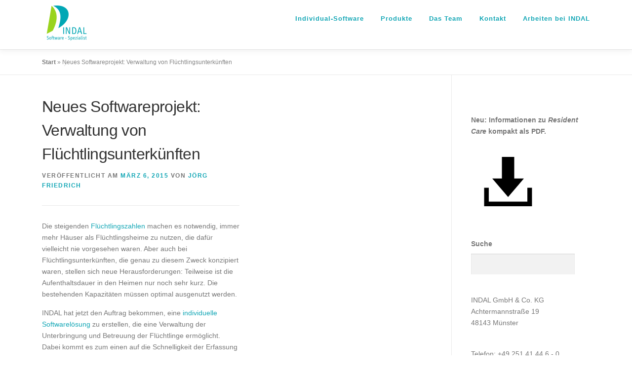

--- FILE ---
content_type: text/html; charset=UTF-8
request_url: https://indal.de/allgemein/neues-softwareprojekt-verwaltung-von-fluechtlingsunterkuenften/
body_size: 12894
content:
<!DOCTYPE html>
<html lang="de">
<head>
<meta charset="UTF-8">
<meta name="viewport" content="width=device-width, initial-scale=1">
<link rel="profile" href="http://gmpg.org/xfn/11">
<meta name='robots' content='index, follow, max-image-preview:large, max-snippet:-1, max-video-preview:-1'/>
<script data-wpfc-render="false">(function(){let events=["mousemove", "wheel", "scroll", "touchstart", "touchmove"];let fired=false;events.forEach(function(event){window.addEventListener(event, function(){if(fired===false){fired=true;setTimeout(function(){ (function(d,s){var f=d.getElementsByTagName(s)[0];j=d.createElement(s);j.setAttribute('id', 'cookieyes');j.setAttribute('type', 'text/javascript');j.setAttribute('src', 'https://cdn-cookieyes.com/client_data/3e5b0435b1aefaebd67a2118/script.js');f.parentNode.insertBefore(j,f);})(document,'script'); }, 100);}},{once: true});});})();</script>
<title>Neues Softwareprojekt: Verwaltung von Flüchtlingsunterkünften - INDAL Software-Spezialist</title>
<link rel="canonical" href="https://indal.de/allgemein/neues-softwareprojekt-verwaltung-von-fluechtlingsunterkuenften/"/>
<meta property="og:locale" content="de_DE"/>
<meta property="og:type" content="article"/>
<meta property="og:title" content="Neues Softwareprojekt: Verwaltung von Flüchtlingsunterkünften - INDAL Software-Spezialist"/>
<meta property="og:description" content="Die steigenden Flüchtlingszahlen machen es notwendig, immer mehr Häuser als Flüchtlingsheime zu nutzen, die dafür vielleicht nie vorgesehen waren. Aber auch bei Flüchtlingsunterkünften, die genau zu diesem Zweck konzipiert waren, ..."/>
<meta property="og:url" content="https://indal.de/allgemein/neues-softwareprojekt-verwaltung-von-fluechtlingsunterkuenften/"/>
<meta property="og:site_name" content="INDAL Software-Spezialist"/>
<meta property="article:publisher" content="https://www.facebook.com/INDALde/"/>
<meta property="article:published_time" content="2015-03-06T16:16:47+00:00"/>
<meta name="author" content="Jörg Friedrich"/>
<meta name="twitter:card" content="summary_large_image"/>
<meta name="twitter:label1" content="Verfasst von"/>
<meta name="twitter:data1" content="Jörg Friedrich"/>
<meta name="twitter:label2" content="Geschätzte Lesezeit"/>
<meta name="twitter:data2" content="1 Minute"/>
<script type="application/ld+json" class="yoast-schema-graph">{"@context":"https://schema.org","@graph":[{"@type":"Article","@id":"https://indal.de/allgemein/neues-softwareprojekt-verwaltung-von-fluechtlingsunterkuenften/#article","isPartOf":{"@id":"https://indal.de/allgemein/neues-softwareprojekt-verwaltung-von-fluechtlingsunterkuenften/"},"author":{"name":"Jörg Friedrich","@id":"https://indal.de/#/schema/person/593b67ce4082a42d04dfa7b1cecc91cf"},"headline":"Neues Softwareprojekt: Verwaltung von Flüchtlingsunterkünften","datePublished":"2015-03-06T16:16:47+00:00","mainEntityOfPage":{"@id":"https://indal.de/allgemein/neues-softwareprojekt-verwaltung-von-fluechtlingsunterkuenften/"},"wordCount":190,"publisher":{"@id":"https://indal.de/#organization"},"inLanguage":"de"},{"@type":"WebPage","@id":"https://indal.de/allgemein/neues-softwareprojekt-verwaltung-von-fluechtlingsunterkuenften/","url":"https://indal.de/allgemein/neues-softwareprojekt-verwaltung-von-fluechtlingsunterkuenften/","name":"Neues Softwareprojekt: Verwaltung von Flüchtlingsunterkünften - INDAL Software-Spezialist","isPartOf":{"@id":"https://indal.de/#website"},"datePublished":"2015-03-06T16:16:47+00:00","breadcrumb":{"@id":"https://indal.de/allgemein/neues-softwareprojekt-verwaltung-von-fluechtlingsunterkuenften/#breadcrumb"},"inLanguage":"de","potentialAction":[{"@type":"ReadAction","target":["https://indal.de/allgemein/neues-softwareprojekt-verwaltung-von-fluechtlingsunterkuenften/"]}]},{"@type":"BreadcrumbList","@id":"https://indal.de/allgemein/neues-softwareprojekt-verwaltung-von-fluechtlingsunterkuenften/#breadcrumb","itemListElement":[{"@type":"ListItem","position":1,"name":"Start","item":"https://indal.de/"},{"@type":"ListItem","position":2,"name":"Neues Softwareprojekt: Verwaltung von Flüchtlingsunterkünften"}]},{"@type":"WebSite","@id":"https://indal.de/#website","url":"https://indal.de/","name":"INDAL Software-Spezialist","description":"","publisher":{"@id":"https://indal.de/#organization"},"potentialAction":[{"@type":"SearchAction","target":{"@type":"EntryPoint","urlTemplate":"https://indal.de/?s={search_term_string}"},"query-input":{"@type":"PropertyValueSpecification","valueRequired":true,"valueName":"search_term_string"}}],"inLanguage":"de"},{"@type":"Organization","@id":"https://indal.de/#organization","name":"INDAL Software-Spezialist","url":"https://indal.de/","logo":{"@type":"ImageObject","inLanguage":"de","@id":"https://indal.de/#/schema/logo/image/","url":"https://indal.de/wp-content/uploads/2025/01/cropped-INDAL-Logo_200x200_transparent.png","contentUrl":"https://indal.de/wp-content/uploads/2025/01/cropped-INDAL-Logo_200x200_transparent.png","width":200,"height":200,"caption":"INDAL Software-Spezialist"},"image":{"@id":"https://indal.de/#/schema/logo/image/"},"sameAs":["https://www.facebook.com/INDALde/"]},{"@type":"Person","@id":"https://indal.de/#/schema/person/593b67ce4082a42d04dfa7b1cecc91cf","name":"Jörg Friedrich","image":{"@type":"ImageObject","inLanguage":"de","@id":"https://indal.de/#/schema/person/image/","url":"https://secure.gravatar.com/avatar/13b77055d4c45b704943bf119bb4bcf65ef6b356567347c2ff6ccb4a9eb24438?s=96&d=mm&r=g","contentUrl":"https://secure.gravatar.com/avatar/13b77055d4c45b704943bf119bb4bcf65ef6b356567347c2ff6ccb4a9eb24438?s=96&d=mm&r=g","caption":"Jörg Friedrich"},"sameAs":["http://neu.indal.de"],"url":"https://indal.de/author/admin/"}]}</script>
<link rel='dns-prefetch' href='//maps.googleapis.com'/>
<link rel='dns-prefetch' href='//www.googletagmanager.com'/>
<link rel="alternate" type="application/rss+xml" title="INDAL Software-Spezialist &raquo; Feed" href="https://indal.de/feed/"/>
<link rel="alternate" type="application/rss+xml" title="INDAL Software-Spezialist &raquo; Kommentar-Feed" href="https://indal.de/comments/feed/"/>
<link rel="alternate" title="oEmbed (JSON)" type="application/json+oembed" href="https://indal.de/wp-json/oembed/1.0/embed?url=https%3A%2F%2Findal.de%2Fallgemein%2Fneues-softwareprojekt-verwaltung-von-fluechtlingsunterkuenften%2F"/>
<link rel="alternate" title="oEmbed (XML)" type="text/xml+oembed" href="https://indal.de/wp-json/oembed/1.0/embed?url=https%3A%2F%2Findal.de%2Fallgemein%2Fneues-softwareprojekt-verwaltung-von-fluechtlingsunterkuenften%2F&#038;format=xml"/>
<style id='wp-img-auto-sizes-contain-inline-css'>img:is([sizes=auto i],[sizes^="auto," i]){contain-intrinsic-size:3000px 1500px}</style>
<style id='wp-block-library-inline-css'>:root{--wp-block-synced-color:#7a00df;--wp-block-synced-color--rgb:122,0,223;--wp-bound-block-color:var(--wp-block-synced-color);--wp-editor-canvas-background:#ddd;--wp-admin-theme-color:#007cba;--wp-admin-theme-color--rgb:0,124,186;--wp-admin-theme-color-darker-10:#006ba1;--wp-admin-theme-color-darker-10--rgb:0,107,160.5;--wp-admin-theme-color-darker-20:#005a87;--wp-admin-theme-color-darker-20--rgb:0,90,135;--wp-admin-border-width-focus:2px}@media (min-resolution:192dpi){:root{--wp-admin-border-width-focus:1.5px}}.wp-element-button{cursor:pointer}:root .has-very-light-gray-background-color{background-color:#eee}:root .has-very-dark-gray-background-color{background-color:#313131}:root .has-very-light-gray-color{color:#eee}:root .has-very-dark-gray-color{color:#313131}:root .has-vivid-green-cyan-to-vivid-cyan-blue-gradient-background{background:linear-gradient(135deg,#00d084,#0693e3)}:root .has-purple-crush-gradient-background{background:linear-gradient(135deg,#34e2e4,#4721fb 50%,#ab1dfe)}:root .has-hazy-dawn-gradient-background{background:linear-gradient(135deg,#faaca8,#dad0ec)}:root .has-subdued-olive-gradient-background{background:linear-gradient(135deg,#fafae1,#67a671)}:root .has-atomic-cream-gradient-background{background:linear-gradient(135deg,#fdd79a,#004a59)}:root .has-nightshade-gradient-background{background:linear-gradient(135deg,#330968,#31cdcf)}:root .has-midnight-gradient-background{background:linear-gradient(135deg,#020381,#2874fc)}:root{--wp--preset--font-size--normal:16px;--wp--preset--font-size--huge:42px}.has-regular-font-size{font-size:1em}.has-larger-font-size{font-size:2.625em}.has-normal-font-size{font-size:var(--wp--preset--font-size--normal)}.has-huge-font-size{font-size:var(--wp--preset--font-size--huge)}.has-text-align-center{text-align:center}.has-text-align-left{text-align:left}.has-text-align-right{text-align:right}.has-fit-text{white-space:nowrap!important}#end-resizable-editor-section{display:none}.aligncenter{clear:both}.items-justified-left{justify-content:flex-start}.items-justified-center{justify-content:center}.items-justified-right{justify-content:flex-end}.items-justified-space-between{justify-content:space-between}.screen-reader-text{border:0;clip-path:inset(50%);height:1px;margin:-1px;overflow:hidden;padding:0;position:absolute;width:1px;word-wrap:normal!important}.screen-reader-text:focus{background-color:#ddd;clip-path:none;color:#444;display:block;font-size:1em;height:auto;left:5px;line-height:normal;padding:15px 23px 14px;text-decoration:none;top:5px;width:auto;z-index:100000}html :where(.has-border-color){border-style:solid}html :where([style*=border-top-color]){border-top-style:solid}html :where([style*=border-right-color]){border-right-style:solid}html :where([style*=border-bottom-color]){border-bottom-style:solid}html :where([style*=border-left-color]){border-left-style:solid}html :where([style*=border-width]){border-style:solid}html :where([style*=border-top-width]){border-top-style:solid}html :where([style*=border-right-width]){border-right-style:solid}html :where([style*=border-bottom-width]){border-bottom-style:solid}html :where([style*=border-left-width]){border-left-style:solid}html :where(img[class*=wp-image-]){height:auto;max-width:100%}:where(figure){margin:0 0 1em}html :where(.is-position-sticky){--wp-admin--admin-bar--position-offset:var(--wp-admin--admin-bar--height,0px)}@media screen and (max-width:600px){html :where(.is-position-sticky){--wp-admin--admin-bar--position-offset:0px}}</style><style id='wp-block-search-inline-css'>.wp-block-search__button{margin-left:10px;word-break:normal}.wp-block-search__button.has-icon{line-height:0}.wp-block-search__button svg{height:1.25em;min-height:24px;min-width:24px;width:1.25em;fill:currentColor;vertical-align:text-bottom}:where(.wp-block-search__button){border:1px solid #ccc;padding:6px 10px}.wp-block-search__inside-wrapper{display:flex;flex:auto;flex-wrap:nowrap;max-width:100%}.wp-block-search__label{width:100%}.wp-block-search.wp-block-search__button-only .wp-block-search__button{box-sizing:border-box;display:flex;flex-shrink:0;justify-content:center;margin-left:0;max-width:100%}.wp-block-search.wp-block-search__button-only .wp-block-search__inside-wrapper{min-width:0!important;transition-property:width}.wp-block-search.wp-block-search__button-only .wp-block-search__input{flex-basis:100%;transition-duration:.3s}.wp-block-search.wp-block-search__button-only.wp-block-search__searchfield-hidden,.wp-block-search.wp-block-search__button-only.wp-block-search__searchfield-hidden .wp-block-search__inside-wrapper{overflow:hidden}.wp-block-search.wp-block-search__button-only.wp-block-search__searchfield-hidden .wp-block-search__input{border-left-width:0!important;border-right-width:0!important;flex-basis:0;flex-grow:0;margin:0;min-width:0!important;padding-left:0!important;padding-right:0!important;width:0!important}:where(.wp-block-search__input){appearance:none;border:1px solid #949494;flex-grow:1;font-family:inherit;font-size:inherit;font-style:inherit;font-weight:inherit;letter-spacing:inherit;line-height:inherit;margin-left:0;margin-right:0;min-width:3rem;padding:8px;text-decoration:unset!important;text-transform:inherit}:where(.wp-block-search__button-inside .wp-block-search__inside-wrapper){background-color:#fff;border:1px solid #949494;box-sizing:border-box;padding:4px}:where(.wp-block-search__button-inside .wp-block-search__inside-wrapper) .wp-block-search__input{border:none;border-radius:0;padding:0 4px}:where(.wp-block-search__button-inside .wp-block-search__inside-wrapper) .wp-block-search__input:focus{outline:none}:where(.wp-block-search__button-inside .wp-block-search__inside-wrapper) :where(.wp-block-search__button){padding:4px 8px}.wp-block-search.aligncenter .wp-block-search__inside-wrapper{margin:auto}.wp-block[data-align=right] .wp-block-search.wp-block-search__button-only .wp-block-search__inside-wrapper{float:right}</style>
<style id='wp-block-search-theme-inline-css'>.wp-block-search .wp-block-search__label{font-weight:700}.wp-block-search__button{border:1px solid #ccc;padding:.375em .625em}</style>
<style id='global-styles-inline-css'>:root{--wp--preset--aspect-ratio--square:1;--wp--preset--aspect-ratio--4-3:4/3;--wp--preset--aspect-ratio--3-4:3/4;--wp--preset--aspect-ratio--3-2:3/2;--wp--preset--aspect-ratio--2-3:2/3;--wp--preset--aspect-ratio--16-9:16/9;--wp--preset--aspect-ratio--9-16:9/16;--wp--preset--color--black:#000000;--wp--preset--color--cyan-bluish-gray:#abb8c3;--wp--preset--color--white:#ffffff;--wp--preset--color--pale-pink:#f78da7;--wp--preset--color--vivid-red:#cf2e2e;--wp--preset--color--luminous-vivid-orange:#ff6900;--wp--preset--color--luminous-vivid-amber:#fcb900;--wp--preset--color--light-green-cyan:#7bdcb5;--wp--preset--color--vivid-green-cyan:#00d084;--wp--preset--color--pale-cyan-blue:#8ed1fc;--wp--preset--color--vivid-cyan-blue:#0693e3;--wp--preset--color--vivid-purple:#9b51e0;--wp--preset--gradient--vivid-cyan-blue-to-vivid-purple:linear-gradient(135deg,rgb(6,147,227) 0%,rgb(155,81,224) 100%);--wp--preset--gradient--light-green-cyan-to-vivid-green-cyan:linear-gradient(135deg,rgb(122,220,180) 0%,rgb(0,208,130) 100%);--wp--preset--gradient--luminous-vivid-amber-to-luminous-vivid-orange:linear-gradient(135deg,rgb(252,185,0) 0%,rgb(255,105,0) 100%);--wp--preset--gradient--luminous-vivid-orange-to-vivid-red:linear-gradient(135deg,rgb(255,105,0) 0%,rgb(207,46,46) 100%);--wp--preset--gradient--very-light-gray-to-cyan-bluish-gray:linear-gradient(135deg,rgb(238,238,238) 0%,rgb(169,184,195) 100%);--wp--preset--gradient--cool-to-warm-spectrum:linear-gradient(135deg,rgb(74,234,220) 0%,rgb(151,120,209) 20%,rgb(207,42,186) 40%,rgb(238,44,130) 60%,rgb(251,105,98) 80%,rgb(254,248,76) 100%);--wp--preset--gradient--blush-light-purple:linear-gradient(135deg,rgb(255,206,236) 0%,rgb(152,150,240) 100%);--wp--preset--gradient--blush-bordeaux:linear-gradient(135deg,rgb(254,205,165) 0%,rgb(254,45,45) 50%,rgb(107,0,62) 100%);--wp--preset--gradient--luminous-dusk:linear-gradient(135deg,rgb(255,203,112) 0%,rgb(199,81,192) 50%,rgb(65,88,208) 100%);--wp--preset--gradient--pale-ocean:linear-gradient(135deg,rgb(255,245,203) 0%,rgb(182,227,212) 50%,rgb(51,167,181) 100%);--wp--preset--gradient--electric-grass:linear-gradient(135deg,rgb(202,248,128) 0%,rgb(113,206,126) 100%);--wp--preset--gradient--midnight:linear-gradient(135deg,rgb(2,3,129) 0%,rgb(40,116,252) 100%);--wp--preset--font-size--small:13px;--wp--preset--font-size--medium:20px;--wp--preset--font-size--large:36px;--wp--preset--font-size--x-large:42px;--wp--preset--spacing--20:0.44rem;--wp--preset--spacing--30:0.67rem;--wp--preset--spacing--40:1rem;--wp--preset--spacing--50:1.5rem;--wp--preset--spacing--60:2.25rem;--wp--preset--spacing--70:3.38rem;--wp--preset--spacing--80:5.06rem;--wp--preset--shadow--natural:6px 6px 9px rgba(0, 0, 0, 0.2);--wp--preset--shadow--deep:12px 12px 50px rgba(0, 0, 0, 0.4);--wp--preset--shadow--sharp:6px 6px 0px rgba(0, 0, 0, 0.2);--wp--preset--shadow--outlined:6px 6px 0px -3px rgb(255, 255, 255), 6px 6px rgb(0, 0, 0);--wp--preset--shadow--crisp:6px 6px 0px rgb(0, 0, 0);}:where(.is-layout-flex){gap:0.5em;}:where(.is-layout-grid){gap:0.5em;}body .is-layout-flex{display:flex;}.is-layout-flex{flex-wrap:wrap;align-items:center;}.is-layout-flex > :is(*, div){margin:0;}body .is-layout-grid{display:grid;}.is-layout-grid > :is(*, div){margin:0;}:where(.wp-block-columns.is-layout-flex){gap:2em;}:where(.wp-block-columns.is-layout-grid){gap:2em;}:where(.wp-block-post-template.is-layout-flex){gap:1.25em;}:where(.wp-block-post-template.is-layout-grid){gap:1.25em;}.has-black-color{color:var(--wp--preset--color--black) !important;}.has-cyan-bluish-gray-color{color:var(--wp--preset--color--cyan-bluish-gray) !important;}.has-white-color{color:var(--wp--preset--color--white) !important;}.has-pale-pink-color{color:var(--wp--preset--color--pale-pink) !important;}.has-vivid-red-color{color:var(--wp--preset--color--vivid-red) !important;}.has-luminous-vivid-orange-color{color:var(--wp--preset--color--luminous-vivid-orange) !important;}.has-luminous-vivid-amber-color{color:var(--wp--preset--color--luminous-vivid-amber) !important;}.has-light-green-cyan-color{color:var(--wp--preset--color--light-green-cyan) !important;}.has-vivid-green-cyan-color{color:var(--wp--preset--color--vivid-green-cyan) !important;}.has-pale-cyan-blue-color{color:var(--wp--preset--color--pale-cyan-blue) !important;}.has-vivid-cyan-blue-color{color:var(--wp--preset--color--vivid-cyan-blue) !important;}.has-vivid-purple-color{color:var(--wp--preset--color--vivid-purple) !important;}.has-black-background-color{background-color:var(--wp--preset--color--black) !important;}.has-cyan-bluish-gray-background-color{background-color:var(--wp--preset--color--cyan-bluish-gray) !important;}.has-white-background-color{background-color:var(--wp--preset--color--white) !important;}.has-pale-pink-background-color{background-color:var(--wp--preset--color--pale-pink) !important;}.has-vivid-red-background-color{background-color:var(--wp--preset--color--vivid-red) !important;}.has-luminous-vivid-orange-background-color{background-color:var(--wp--preset--color--luminous-vivid-orange) !important;}.has-luminous-vivid-amber-background-color{background-color:var(--wp--preset--color--luminous-vivid-amber) !important;}.has-light-green-cyan-background-color{background-color:var(--wp--preset--color--light-green-cyan) !important;}.has-vivid-green-cyan-background-color{background-color:var(--wp--preset--color--vivid-green-cyan) !important;}.has-pale-cyan-blue-background-color{background-color:var(--wp--preset--color--pale-cyan-blue) !important;}.has-vivid-cyan-blue-background-color{background-color:var(--wp--preset--color--vivid-cyan-blue) !important;}.has-vivid-purple-background-color{background-color:var(--wp--preset--color--vivid-purple) !important;}.has-black-border-color{border-color:var(--wp--preset--color--black) !important;}.has-cyan-bluish-gray-border-color{border-color:var(--wp--preset--color--cyan-bluish-gray) !important;}.has-white-border-color{border-color:var(--wp--preset--color--white) !important;}.has-pale-pink-border-color{border-color:var(--wp--preset--color--pale-pink) !important;}.has-vivid-red-border-color{border-color:var(--wp--preset--color--vivid-red) !important;}.has-luminous-vivid-orange-border-color{border-color:var(--wp--preset--color--luminous-vivid-orange) !important;}.has-luminous-vivid-amber-border-color{border-color:var(--wp--preset--color--luminous-vivid-amber) !important;}.has-light-green-cyan-border-color{border-color:var(--wp--preset--color--light-green-cyan) !important;}.has-vivid-green-cyan-border-color{border-color:var(--wp--preset--color--vivid-green-cyan) !important;}.has-pale-cyan-blue-border-color{border-color:var(--wp--preset--color--pale-cyan-blue) !important;}.has-vivid-cyan-blue-border-color{border-color:var(--wp--preset--color--vivid-cyan-blue) !important;}.has-vivid-purple-border-color{border-color:var(--wp--preset--color--vivid-purple) !important;}.has-vivid-cyan-blue-to-vivid-purple-gradient-background{background:var(--wp--preset--gradient--vivid-cyan-blue-to-vivid-purple) !important;}.has-light-green-cyan-to-vivid-green-cyan-gradient-background{background:var(--wp--preset--gradient--light-green-cyan-to-vivid-green-cyan) !important;}.has-luminous-vivid-amber-to-luminous-vivid-orange-gradient-background{background:var(--wp--preset--gradient--luminous-vivid-amber-to-luminous-vivid-orange) !important;}.has-luminous-vivid-orange-to-vivid-red-gradient-background{background:var(--wp--preset--gradient--luminous-vivid-orange-to-vivid-red) !important;}.has-very-light-gray-to-cyan-bluish-gray-gradient-background{background:var(--wp--preset--gradient--very-light-gray-to-cyan-bluish-gray) !important;}.has-cool-to-warm-spectrum-gradient-background{background:var(--wp--preset--gradient--cool-to-warm-spectrum) !important;}.has-blush-light-purple-gradient-background{background:var(--wp--preset--gradient--blush-light-purple) !important;}.has-blush-bordeaux-gradient-background{background:var(--wp--preset--gradient--blush-bordeaux) !important;}.has-luminous-dusk-gradient-background{background:var(--wp--preset--gradient--luminous-dusk) !important;}.has-pale-ocean-gradient-background{background:var(--wp--preset--gradient--pale-ocean) !important;}.has-electric-grass-gradient-background{background:var(--wp--preset--gradient--electric-grass) !important;}.has-midnight-gradient-background{background:var(--wp--preset--gradient--midnight) !important;}.has-small-font-size{font-size:var(--wp--preset--font-size--small) !important;}.has-medium-font-size{font-size:var(--wp--preset--font-size--medium) !important;}.has-large-font-size{font-size:var(--wp--preset--font-size--large) !important;}.has-x-large-font-size{font-size:var(--wp--preset--font-size--x-large) !important;}</style>
<style id='classic-theme-styles-inline-css'>.wp-block-button__link{color:#fff;background-color:#32373c;border-radius:9999px;box-shadow:none;text-decoration:none;padding:calc(.667em + 2px) calc(1.333em + 2px);font-size:1.125em}.wp-block-file__button{background:#32373c;color:#fff;text-decoration:none}</style>
<link rel="stylesheet" type="text/css" href="//indal.de/wp-content/cache/wpfc-minified/1al91y5/a4rus.css" media="all"/>
<style id='onepress-style-inline-css'>.site-logo-div img{height:100px;width:auto}#main .video-section section.hero-slideshow-wrapper{background:transparent}.hero-slideshow-wrapper:after{position:absolute;top:0px;left:0px;width:100%;height:100%;background-color:rgba(234,234,234,0.85);display:block;content:""}#parallax-hero .jarallax-container .parallax-bg:before{background-color:rgba(234,234,234,0.85)}.body-desktop .parallax-hero .hero-slideshow-wrapper:after{display:none!important}#parallax-hero>.parallax-bg::before{background-color:rgba(234,234,234,0.85);opacity:1}.body-desktop .parallax-hero .hero-slideshow-wrapper:after{display:none!important}a,.screen-reader-text:hover,.screen-reader-text:active,.screen-reader-text:focus,.header-social a,.onepress-menu a:hover,.onepress-menu ul li a:hover,.onepress-menu li.onepress-current-item>a,.onepress-menu ul li.current-menu-item>a,.onepress-menu>li a.menu-actived,.onepress-menu.onepress-menu-mobile li.onepress-current-item>a,.site-footer a,.site-footer .footer-social a:hover,.site-footer .btt a:hover,.highlight,#comments .comment .comment-wrapper .comment-meta .comment-time:hover,#comments .comment .comment-wrapper .comment-meta .comment-reply-link:hover,#comments .comment .comment-wrapper .comment-meta .comment-edit-link:hover,.btn-theme-primary-outline,.sidebar .widget a:hover,.section-services .service-item .service-image i,.counter_item .counter__number,.team-member .member-thumb .member-profile a:hover,.icon-background-default{color:#12a6b5}input[type="reset"],input[type="submit"],input[type="submit"],input[type="reset"]:hover,input[type="submit"]:hover,input[type="submit"]:hover .nav-links a:hover,.btn-theme-primary,.btn-theme-primary-outline:hover,.section-testimonials .card-theme-primary,.woocommerce #respond input#submit,.woocommerce a.button,.woocommerce button.button,.woocommerce input.button,.woocommerce button.button.alt,.pirate-forms-submit-button,.pirate-forms-submit-button:hover,input[type="reset"],input[type="submit"],input[type="submit"],.pirate-forms-submit-button,.contact-form div.wpforms-container-full .wpforms-form .wpforms-submit,.contact-form div.wpforms-container-full .wpforms-form .wpforms-submit:hover,.nav-links a:hover,.nav-links a.current,.nav-links .page-numbers:hover,.nav-links .page-numbers.current{background:#12a6b5}.btn-theme-primary-outline,.btn-theme-primary-outline:hover,.pricing__item:hover,.section-testimonials .card-theme-primary,.entry-content blockquote{border-color:#12a6b5}.feature-item:hover .icon-background-default{color:#99d434}.page-header:not(.page--cover){text-align:left}.page-header.page--cover .entry-title{color:rgba(18,166,181,1)}.page-header .entry-title{color:rgba(18,166,181,1)}.page-header.page--cover:before{background:rgba(255,255,255,1)}.page-header:before{background:rgba(255,255,255,1)}.onepress-menu>li>a{color:#12a6b5}.onepress-menu>li>a:hover,.onepress-menu>li.onepress-current-item>a{color:#99d434;-webkit-transition:all 0.5s ease-in-out;-moz-transition:all 0.5s ease-in-out;-o-transition:all 0.5s ease-in-out;transition:all 0.5s ease-in-out}.hero-content-style1 .morphext{color:#12a6b5}.site-footer{background-color:#f9f9f9}.site-footer .footer-connect .follow-heading,.site-footer .footer-social a{color:#12a6b5}.site-footer .site-info,.site-footer .btt a{background-color:#f9f9f9}.site-footer .site-info{color:#f9f9f9}.site-footer .btt a,.site-footer .site-info a{color:#f9f9f9}.site-footer .btt a,.site-footer .site-info a{color:#f9f9f9}.site-footer .btt a:hover,.site-footer .site-info a:hover{color:#f9f9f9}#footer-widgets{color:#12a6b5;background-color:#f9f9f9}#footer-widgets .widget-title{color:#12a6b5}#footer-widgets .sidebar .widget a{color:#12a6b5}#footer-widgets .sidebar .widget a:hover{color:#99d434}.gallery-carousel .g-item{padding:0px 10px}.gallery-carousel-wrap{margin-left:-10px;margin-right:-10px}.gallery-grid .g-item,.gallery-masonry .g-item .inner{padding:10px}.gallery-grid-wrap,.gallery-masonry-wrap{margin-left:-10px;margin-right:-10px}.gallery-justified-wrap{margin-left:-20px;margin-right:-20px}.single-post .site-main,.single-post .entry-content>*{max-width:400px}body .c-bully{color:#12a6b5}body .c-bully.c-bully--inversed{color:#99d434}body .c-bully .c-bully__title{background-color:rgba(255,255,255,1)}body .c-bully .c-bully__title{color:rgba(18,166,181,1)}</style>
<link rel="stylesheet" type="text/css" href="//indal.de/wp-content/cache/wpfc-minified/duojh1hs/a4rvc.css" media="all"/>
<script data-wpfc-render="false">(function(){let events=["mousemove", "wheel", "scroll", "touchstart", "touchmove"];let fired=false;events.forEach(function(event){window.addEventListener(event, function(){if(fired===false){fired=true;setTimeout(function(){ (function(d,s){var f=d.getElementsByTagName(s)[0];j=d.createElement(s);j.setAttribute('type', 'text/javascript');j.setAttribute('src', 'https://www.googletagmanager.com/gtag/js?id=GT-55B382TN');j.setAttribute('id', 'google_gtagjs-js');f.parentNode.insertBefore(j,f);})(document,'script'); }, 200);}},{once: true});});})();</script>
<link rel="https://api.w.org/" href="https://indal.de/wp-json/"/><link rel="alternate" title="JSON" type="application/json" href="https://indal.de/wp-json/wp/v2/posts/2545"/><link rel="EditURI" type="application/rsd+xml" title="RSD" href="https://indal.de/xmlrpc.php?rsd"/>
<meta name="generator" content="WordPress 6.9"/>
<link rel='shortlink' href='https://indal.de/?p=2545'/>
<meta name="generator" content="Site Kit by Google 1.170.0"/><link rel="icon" href="https://indal.de/wp-content/uploads/2023/12/cropped-INDAL-Segel_512x512_transparent-32x32.png" sizes="32x32"/>
<link rel="icon" href="https://indal.de/wp-content/uploads/2023/12/cropped-INDAL-Segel_512x512_transparent-192x192.png" sizes="192x192"/>
<link rel="apple-touch-icon" href="https://indal.de/wp-content/uploads/2023/12/cropped-INDAL-Segel_512x512_transparent-180x180.png"/>
<meta name="msapplication-TileImage" content="https://indal.de/wp-content/uploads/2023/12/cropped-INDAL-Segel_512x512_transparent-270x270.png"/>
<style class="wp-typography-print-styles">.onepress-menu a{font-style:normal;text-transform:none;}
.hero__content .hero-large-text, .hero__content .hcl2-content h1, .hero__content .hcl2-content h2, .hero__content .hcl2-content h3{color:#81d742;font-style:normal;}
body h1, body h2, body h3, body h4, body h5, body h6,
.entry-header .entry-title, body .section-title-area .section-title, body .section-title-area .section-subtitle, body .hero-content-style1 h2{font-style:normal;text-transform:none;}</style>
<script data-wpfc-render="false">var Wpfcll={s:[],osl:0,scroll:false,i:function(){Wpfcll.ss();window.addEventListener('load',function(){let observer=new MutationObserver(mutationRecords=>{Wpfcll.osl=Wpfcll.s.length;Wpfcll.ss();if(Wpfcll.s.length > Wpfcll.osl){Wpfcll.ls(false);}});observer.observe(document.getElementsByTagName("html")[0],{childList:true,attributes:true,subtree:true,attributeFilter:["src"],attributeOldValue:false,characterDataOldValue:false});Wpfcll.ls(true);});window.addEventListener('scroll',function(){Wpfcll.scroll=true;Wpfcll.ls(false);});window.addEventListener('resize',function(){Wpfcll.scroll=true;Wpfcll.ls(false);});window.addEventListener('click',function(){Wpfcll.scroll=true;Wpfcll.ls(false);});},c:function(e,pageload){var w=document.documentElement.clientHeight || body.clientHeight;var n=0;if(pageload){n=0;}else{n=(w > 800) ? 800:200;n=Wpfcll.scroll ? 800:n;}var er=e.getBoundingClientRect();var t=0;var p=e.parentNode ? e.parentNode:false;if(typeof p.getBoundingClientRect=="undefined"){var pr=false;}else{var pr=p.getBoundingClientRect();}if(er.x==0 && er.y==0){for(var i=0;i < 10;i++){if(p){if(pr.x==0 && pr.y==0){if(p.parentNode){p=p.parentNode;}if(typeof p.getBoundingClientRect=="undefined"){pr=false;}else{pr=p.getBoundingClientRect();}}else{t=pr.top;break;}}};}else{t=er.top;}if(w - t+n > 0){return true;}return false;},r:function(e,pageload){var s=this;var oc,ot;try{oc=e.getAttribute("data-wpfc-original-src");ot=e.getAttribute("data-wpfc-original-srcset");originalsizes=e.getAttribute("data-wpfc-original-sizes");if(s.c(e,pageload)){if(oc || ot){if(e.tagName=="DIV" || e.tagName=="A" || e.tagName=="SPAN"){e.style.backgroundImage="url("+oc+")";e.removeAttribute("data-wpfc-original-src");e.removeAttribute("data-wpfc-original-srcset");e.removeAttribute("onload");}else{if(oc){e.setAttribute('src',oc);}if(ot){e.setAttribute('srcset',ot);}if(originalsizes){e.setAttribute('sizes',originalsizes);}if(e.getAttribute("alt") && e.getAttribute("alt")=="blank"){e.removeAttribute("alt");}e.removeAttribute("data-wpfc-original-src");e.removeAttribute("data-wpfc-original-srcset");e.removeAttribute("data-wpfc-original-sizes");e.removeAttribute("onload");if(e.tagName=="IFRAME"){var y="https://www.youtube.com/embed/";if(navigator.userAgent.match(/\sEdge?\/\d/i)){e.setAttribute('src',e.getAttribute("src").replace(/.+\/templates\/youtube\.html\#/,y));}e.onload=function(){if(typeof window.jQuery !="undefined"){if(jQuery.fn.fitVids){jQuery(e).parent().fitVids({customSelector:"iframe[src]"});}}var s=e.getAttribute("src").match(/templates\/youtube\.html\#(.+)/);if(s){try{var i=e.contentDocument || e.contentWindow;if(i.location.href=="about:blank"){e.setAttribute('src',y+s[1]);}}catch(err){e.setAttribute('src',y+s[1]);}}}}}}else{if(e.tagName=="NOSCRIPT"){if(typeof window.jQuery !="undefined"){if(jQuery(e).attr("data-type")=="wpfc"){e.removeAttribute("data-type");jQuery(e).after(jQuery(e).text());}}}}}}catch(error){console.log(error);console.log("==>",e);}},ss:function(){var i=Array.prototype.slice.call(document.getElementsByTagName("img"));var f=Array.prototype.slice.call(document.getElementsByTagName("iframe"));var d=Array.prototype.slice.call(document.getElementsByTagName("div"));var a=Array.prototype.slice.call(document.getElementsByTagName("a"));var s=Array.prototype.slice.call(document.getElementsByTagName("span"));var n=Array.prototype.slice.call(document.getElementsByTagName("noscript"));this.s=i.concat(f).concat(d).concat(a).concat(s).concat(n);},ls:function(pageload){var s=this;[].forEach.call(s.s,function(e,index){s.r(e,pageload);});}};document.addEventListener('DOMContentLoaded',function(){wpfci();});function wpfci(){Wpfcll.i();}</script>
</head>
<body class="wp-singular post-template-default single single-post postid-2545 single-format-standard wp-custom-logo wp-theme-onepress group-blog site-header-sticky">
<div id="page" class="hfeed site">
<a class="skip-link screen-reader-text" href="#content">Zum Inhalt springen</a>
<div id="header-section" class="h-on-top no-transparent">		<header id="masthead" class="site-header header-contained is-sticky no-scroll no-t h-on-top" role="banner">
<div class="container">
<div class="site-branding">
<div class="site-brand-inner has-logo-img no-desc"><div class="site-logo-div"><a href="https://indal.de/" class="custom-logo-link no-t-logo" rel="home" itemprop="url"><img width="200" height="200" src="https://indal.de/wp-content/uploads/2025/01/cropped-INDAL-Logo_200x200_transparent.png" class="custom-logo" alt="INDAL GmbH &amp; Co KG Logo" itemprop="logo" decoding="async" srcset="https://indal.de/wp-content/uploads/2025/01/cropped-INDAL-Logo_200x200_transparent.png 200w, https://indal.de/wp-content/uploads/2025/01/cropped-INDAL-Logo_200x200_transparent-150x150.png 150w" sizes="(max-width: 200px) 100vw, 200px"/></a></div></div></div><div class="header-right-wrapper"> <a href="#0" id="nav-toggle">Menü<span></span></a> <nav id="site-navigation" class="main-navigation" role="navigation"> <ul class="onepress-menu"> <li id="menu-item-373" class="menu-item menu-item-type-post_type menu-item-object-page menu-item-has-children menu-item-373"><a href="https://indal.de/leistungen/">Individual-Software</a> <ul class="sub-menu"> <li id="menu-item-376" class="menu-item menu-item-type-post_type menu-item-object-page menu-item-376"><a href="https://indal.de/wie-finde-ich-mein-digitales-geschaeftsmodell/">Digitales Geschäftsmodelle</a></li> <li id="menu-item-377" class="menu-item menu-item-type-post_type menu-item-object-page menu-item-377"><a href="https://indal.de/app-entwicklung-tablet-smartphone-android/">Mobile App Programmierung</a></li> <li id="menu-item-378" class="menu-item menu-item-type-post_type menu-item-object-page menu-item-378"><a href="https://indal.de/webanwendungen-programmieren-java-php-laminas/">Web-Anwendungen</a></li> <li id="menu-item-379" class="menu-item menu-item-type-post_type menu-item-object-page menu-item-379"><a href="https://indal.de/microsoft-access-programmierung-losungen-fur-begrenzte-geschaftsprozesse/">Access Programmierung</a></li> <li id="menu-item-380" class="menu-item menu-item-type-post_type menu-item-object-page menu-item-380"><a href="https://indal.de/individuelle-visual-basic-programmierung-java-client-server/">Windows-Applikationen</a></li> </ul> </li> <li id="menu-item-374" class="menu-item menu-item-type-post_type menu-item-object-page menu-item-has-children menu-item-374"><a href="https://indal.de/software-losungen/">Produkte</a> <ul class="sub-menu"> <li id="menu-item-381" class="menu-item menu-item-type-post_type menu-item-object-page menu-item-381"><a href="https://indal.de/alte-software-neu-denken/">Alte Software neu denken</a></li> <li id="menu-item-382" class="menu-item menu-item-type-post_type menu-item-object-page menu-item-382"><a href="https://indal.de/intrasail-software-rund-um-den-menschen/">IntraSail</a></li> <li id="menu-item-383" class="menu-item menu-item-type-post_type menu-item-object-page menu-item-383"><a href="https://indal.de/resident-care-software-zum-fluechtlings-management/">Resident Care</a></li> <li id="menu-item-384" class="menu-item menu-item-type-post_type menu-item-object-page menu-item-384"><a href="https://indal.de/software-fuer-die-personalplanung-die-verguetungs-und-gebuehrenberechnung-in-der-fleischhygiene/">PMS &#8211; Fleischhygiene</a></li> </ul> </li> <li id="menu-item-190" class="menu-item menu-item-type-post_type menu-item-object-page menu-item-190"><a href="https://indal.de/team/">Das Team</a></li> <li id="menu-item-202" class="menu-item menu-item-type-post_type menu-item-object-page menu-item-202"><a href="https://indal.de/kontakt/">Kontakt</a></li> <li id="menu-item-375" class="menu-item menu-item-type-post_type menu-item-object-page menu-item-has-children menu-item-375"><a href="https://indal.de/arbeiten-bei-indal/">Arbeiten bei INDAL</a> <ul class="sub-menu"> <li id="menu-item-386" class="menu-item menu-item-type-post_type menu-item-object-page menu-item-386"><a href="https://indal.de/softwareentwicklerinnen-php-java/">Software Developer PHP / Java</a></li> <li id="menu-item-385" class="menu-item menu-item-type-post_type menu-item-object-page menu-item-385"><a href="https://indal.de/master-und-bachelorarbeiten-wirtschafts-informatik/">Master- und Bachelorarbeiten</a></li> <li id="menu-item-387" class="menu-item menu-item-type-post_type menu-item-object-page menu-item-387"><a href="https://indal.de/studierende-wirtschaftsinformatik-informatik/">Studierende</a></li> </ul> </li> </ul> </nav></div></div></header></div><div id="content" class="site-content">
<div class="breadcrumbs">
<div class="container"> <span><span><a href="https://indal.de/">Start</a></span> » <span class="breadcrumb_last" aria-current="page">Neues Softwareprojekt: Verwaltung von Flüchtlingsunterkünften</span></span></div></div><div id="content-inside" class="container right-sidebar">
<div id="primary" class="content-area">
<main id="main" class="site-main" role="main">
<article id="post-2545" class="post-2545 post type-post status-publish format-standard hentry category-allgemein">
<header class="entry-header">
<h1 class="entry-title">Neues Softwareprojekt: Verwaltung von Flüchtlingsunterkünften</h1>        		<div class="entry-meta"> <span class="posted-on">Veröffentlicht am <a href="https://indal.de/allgemein/neues-softwareprojekt-verwaltung-von-fluechtlingsunterkuenften/" rel="bookmark"><time class="entry-date published updated" datetime="2015-03-06T16:16:47+00:00">März 6, 2015</time></a></span><span class="byline"> von <span class="author vcard"><a rel="author" class="url fn n" href="https://indal.de/author/admin/">Jörg Friedrich</a></span></span></div></header>
<div class="entry-content"> <p>Die steigenden <a href="http://www.kleinezeitung.at/k/chronik/oesterreich/4679232/Jahr-2015_Frontex-rechnet-mit-RekordFluchtlingszahlen">Flüchtlingszahlen </a>machen es notwendig, immer mehr Häuser als Flüchtlingsheime zu nutzen, die dafür vielleicht nie vorgesehen waren. Aber auch bei Flüchtlingsunterkünften, die genau zu diesem Zweck konzipiert waren, stellen sich neue Herausforderungen: Teilweise ist die Aufenthaltsdauer in den Heimen nur noch sehr kurz. Die bestehenden Kapazitäten müssen optimal ausgenutzt werden.</p> <p>INDAL hat jetzt den Auftrag bekommen, eine <a title="Individualsoftware: Vorteile und Kriterien" href="http://www.indal.de/individualsoftware-vorteile-kritierien/">individuelle Softwarelösung</a> zu erstellen, die eine Verwaltung der Unterbringung und Betreuung der Flüchtlinge ermöglicht.<span id="more-2545"></span> Dabei kommt es zum einen auf die Schnelligkeit der Erfassung an. Zum Anderen ist die Software auf Flexibilität und Erweiterbarkeit hin konzipiert, denn ständig kommen neue Herausforderungen auf diejenigen zu, die die menschenwürdige Unterbringung, Betreuung und Versorgung der Flüchtlinge organisieren müssen.</p> <p>Die <a title="Software für die Verwaltung von Flüchtlingsunterkünften" href="http://www.indal.de/software-fuer-die-verwaltung-von-fluechtlingsunterkuenften/">Individualsoftware für die Flüchtlingsverwaltung</a>, die in diesem Projekt entsteht, ist eine Webanwendung. Das ermöglicht es, jederzeit auch von anderen Arbeitsplätzen aus auf die Daten zuzugreifen. Zudem können Erweiterungen und Änderungen in der Software, die durch neue Rahmenbedingungen nötig werden, problemlos an einer einzigen Stelle eingerichtet werden.</p></div><footer class="entry-footer"><span class="cat-links">Veröffentlicht in <a href="https://indal.de/category/allgemein/" rel="category tag">Allgemein</a></span></footer>
</article>
</main></div><div id="secondary" class="widget-area sidebar" role="complementary">
<aside id="block-23" class="widget widget_block widget_text">
<p></p>
</aside><aside id="block-24" class="widget widget_block">
<div class="wp-block-media-text has-media-on-the-right is-stacked-on-mobile" style="grid-template-columns:auto 25%"><div class="wp-block-media-text__content"> <p><strong>Neu: Informationen zu <em>Resident Care</em><a href="https://indal.de/wp-content/uploads/2024/05/Resident-Care-Infoblatt.pdf"> kompakt als PDF</a>.</strong></p></div><figure class="wp-block-media-text__media"><a href="https://indal.de/wp-content/uploads/2024/05/Resident-Care-Infoblatt.pdf"><img decoding="async" width="150" height="150" src="https://indal.de/wp-content/uploads/2024/05/image.png" alt="" class="wp-image-4913 size-full"/></a></figure></div></aside><aside id="block-2" class="widget widget_block widget_search"><form role="search" method="get" action="https://indal.de/" class="wp-block-search__no-button wp-block-search"    ><label class="wp-block-search__label" for="wp-block-search__input-1" >Suche</label><div class="wp-block-search__inside-wrapper" style="width: 666px"><input class="wp-block-search__input" id="wp-block-search__input-1" placeholder="" value="" type="search" name="s" required /></div></form></aside><aside id="block-20" class="widget widget_block widget_text">
<p>INDAL GmbH &amp; Co. KG<br><a href="https://maps.app.goo.gl/VfrZAnjDWqM5tuoT6">Achtermannstraße 19<br>48143 Münster</a></p>
</aside><aside id="block-28" class="widget widget_block widget_text">
<p><a href="tel:+49251414460">Telefon: +49 251 41 44 6 - 0</a></p>
</aside><aside id="block-3" class="widget widget_block">
<div class="wp-block-group"><div class="wp-block-group__inner-container is-layout-flow wp-block-group-is-layout-flow"> <h2 class="wp-block-heading">Neuigkeiten</h2> <ul class="wp-block-latest-posts__list wp-block-latest-posts"><li><a class="wp-block-latest-posts__post-title" href="https://indal.de/software-entwicklung/ist-ki-der-bessere-softwareentwickler/">Ist KI der bessere Softwareentwickler?</a></li> <li><a class="wp-block-latest-posts__post-title" href="https://indal.de/technik/kuenstliche-intelligenz-die-kaffee-kocht/">Künstliche Intelligenz, die Kaffee kocht</a></li> <li><a class="wp-block-latest-posts__post-title" href="https://indal.de/allgemein/woran-man-kuenstliche-intelligenz-immer-erkennt/">Woran man Künstliche Intelligenz immer erkennt</a></li> <li><a class="wp-block-latest-posts__post-title" href="https://indal.de/allgemein/was-man-auf-youtube-nicht-sagen-darf/">Was man auf YouTube nicht sagen darf</a></li> <li><a class="wp-block-latest-posts__post-title" href="https://indal.de/allgemein/management-von-fluechtlingsdaten-zuegig-verfuegbar/">Management von Flüchtlingsdaten zügig verfügbar</a></li> </ul></div></div></aside><aside id="block-19" class="widget widget_block widget_media_image">
<figure class="wp-block-image size-full"><img decoding="async" width="200" height="200" src="https://indal.de/wp-content/uploads/2025/01/INDAL-Logo_200x200_transparent.avif" alt="" class="wp-image-5019"/></figure>
</aside></div></div></div><footer id="colophon" class="site-footer" role="contentinfo">
<div id="footer-widgets" class="footer-widgets section-padding">
<div class="container">
<div class="row">
<div id="footer-1" class="col-md-4 col-sm-12 footer-column widget-area sidebar" role="complementary"> <aside id="block-7" class="footer-widget widget widget_block"> <h2 class="wp-block-heading has-text-align-center"><mark style="background-color:rgba(0, 0, 0, 0)" class="has-inline-color has-black-color">Über INDAL</mark></h2> </aside><aside id="block-8" class="footer-widget widget widget_block widget_text"> <p class="has-text-align-center"><a href="https://indal.de/ueber-uns/"><strong>Über uns</strong></a></p> </aside><aside id="block-9" class="footer-widget widget widget_block widget_text"> <p class="has-text-align-center"><a href="https://indal.de/team/"><strong>Das Team</strong></a></p> </aside></div><div id="footer-2" class="col-md-4 col-sm-12 footer-column widget-area sidebar" role="complementary"> <aside id="block-11" class="footer-widget widget widget_block"> <h2 class="wp-block-heading has-text-align-center"><mark style="background-color:rgba(0, 0, 0, 0)" class="has-inline-color has-black-color">Kontakt</mark></h2> </aside><aside id="block-12" class="footer-widget widget widget_block widget_text"> <p class="has-text-align-center"><strong><a href="https://www.google.com/maps/place/INDAL+GmbH+%26+Co.+KG/@51.9566558,7.6307055,17z/data=!3m1!4b1!4m5!3m4!1s0x47b9ba9c57f695df:0xb4f6a3a1e2b68981!8m2!3d51.9566525!4d7.6328942" target="_blank" rel="noreferrer noopener">Achtermannstraße 19, 48143 Münster</a></strong></p> </aside><aside id="block-13" class="footer-widget widget widget_block widget_text"> <p class="has-text-align-center"><strong><a href="tel:+49251414460">0251 41446-0</a></strong></p> </aside><aside id="block-14" class="footer-widget widget widget_block widget_text"> <p class="has-text-align-center"><strong><a href="mailto:kontakt@indal.de">kontakt@indal.de</a></strong></p> </aside></div><div id="footer-3" class="col-md-4 col-sm-12 footer-column widget-area sidebar" role="complementary"> <aside id="block-15" class="footer-widget widget widget_block"> <h2 class="wp-block-heading has-text-align-center"><mark style="background-color:rgba(0, 0, 0, 0)" class="has-inline-color has-black-color">Informationen</mark></h2> </aside><aside id="block-16" class="footer-widget widget widget_block widget_text"> <p class="has-text-align-center"><a href="https://indal.de/impressum/"><strong>Impressum</strong></a></p> </aside><aside id="block-17" class="footer-widget widget widget_block widget_text"> <p class="has-text-align-center"><a href="https://indal.de/datenschutzhinweis/"><strong>Datenschutzhinweis</strong></a></p> </aside><aside id="block-18" class="footer-widget widget widget_block widget_text"> <p class="has-text-align-center"><a href="https://indal.de/blog/"><strong>Blog</strong></a></p> </aside></div></div></div></div><div class="footer-connect">
<div class="container">
<div class="row">
<div class="col-md-8 offset-md-2 col-sm-12 offset-md-0">			<div class="footer-social">
<h5 class="follow-heading">Bleibe auf dem Laufenden</h5><div class="footer-social-icons"><a target="_blank" href="https://www.facebook.com/INDALde/" title=""><i class="fa fa fa-facebook-square"></i></a><a target="_blank" href="https://www.instagram.com/indal.de/" title=""><i class="fa fa fa-instagram"></i></a><a target="_blank" href="https://twitter.com/INDAL_de" title=""><i class="fa fa fa-twitter-square"></i></a></div></div></div></div></div></div><div class="site-info">
<div class="container">
<div class="btt"> <a class="back-to-top" href="#page" title="Zurück nach oben"><i class="fa fa-angle-double-up wow flash" data-wow-duration="2s"></i></a></div>Copyright &copy; 2026 INDAL Software-Spezialist<span class="sep"> &ndash; </span><a href="https://www.famethemes.com/themes/onepress">OnePress</a> theme by FameThemes</div></div></footer></div><script id="onepress-theme-js-extra">var onepress_js_settings={"onepress_disable_animation":"0","onepress_disable_sticky_header":"0","onepress_vertical_align_menu":"0","hero_animation":"fadeIn","hero_speed":"7000","hero_fade":"1000","submenu_width":"0","hero_duration":"6000","hero_disable_preload":"","disabled_google_font":"1","is_home":"","gallery_enable":"1","is_rtl":"","parallax_speed":"0.5"};
//# sourceURL=onepress-theme-js-extra</script>
<script id="onepress-plus-js-extra">var OnePress_Plus={"ajax_url":"https://indal.de/wp-admin/admin-ajax.php","browser_warning":" Your browser does not support the video tag. I suggest you upgrade your browser."};
//# sourceURL=onepress-plus-js-extra</script>
<script>var head=document.getElementsByTagName('head')[0];
var insertBefore=head.insertBefore;
head.insertBefore=function(newElement, referenceElement){
if(newElement.href&&newElement.href.indexOf('https://fonts.googleapis.com/css?family=')===0){
return;
}
if(newElement.href&&newElement.href.indexOf('https://fonts.gstatic.com/')===0){
return;
}
insertBefore.call(head, newElement, referenceElement);
};</script>
<script src='//indal.de/wp-content/cache/wpfc-minified/f2fhgft5/a4w40.js'></script>
<script id="google_gtagjs-js-after">window.dataLayer=window.dataLayer||[];function gtag(){dataLayer.push(arguments);}
gtag("set","linker",{"domains":["indal.de"]});
gtag("js", new Date());
gtag("set", "developer_id.dZTNiMT", true);
gtag("config", "GT-55B382TN");
window._googlesitekit=window._googlesitekit||{}; window._googlesitekit.throttledEvents=[]; window._googlesitekit.gtagEvent=(name, data)=> { var key=JSON.stringify({ name, data }); if(!! window._googlesitekit.throttledEvents[ key ]){ return; } window._googlesitekit.throttledEvents[ key ]=true; setTimeout(()=> { delete window._googlesitekit.throttledEvents[ key ]; }, 5); gtag("event", name, { ...data, event_source: "site-kit" }); };
//# sourceURL=google_gtagjs-js-after</script>
<script type="speculationrules">{"prefetch":[{"source":"document","where":{"and":[{"href_matches":"/*"},{"not":{"href_matches":["/wp-*.php","/wp-admin/*","/wp-content/uploads/*","/wp-content/*","/wp-content/plugins/*","/wp-content/themes/onepress/*","/*\\?(.+)"]}},{"not":{"selector_matches":"a[rel~=\"nofollow\"]"}},{"not":{"selector_matches":".no-prefetch, .no-prefetch a"}}]},"eagerness":"conservative"}]}</script>
<script defer src="https://maps.googleapis.com/maps/api/js?key=AIzaSyDEBSbvrQv4i2l4O6OpDhR8iiFznde00Rs&amp;ver=6.9" id="gmap-js"></script>
<script defer src='//indal.de/wp-content/cache/wpfc-minified/k1prty7d/a4rus.js'></script>
</body>
</html><!-- WP Fastest Cache file was created in 0.906 seconds, on January 16, 2026 @ 1:59 pm -->

--- FILE ---
content_type: text/css
request_url: https://indal.de/wp-content/cache/wpfc-minified/duojh1hs/a4rvc.css
body_size: 6447
content:
@font-face{font-family:'lg';src:url(//indal.de/wp-content/themes/onepress/assets/fonts/lg.eot?n1z373);src:url(//indal.de/wp-content/themes/onepress/assets/fonts/lg.eot?#iefixn1z373) format("embedded-opentype"), url(//indal.de/wp-content/themes/onepress/assets/fonts/lg.woff?n1z373) format("woff"), url(//indal.de/wp-content/themes/onepress/assets/fonts/lg.ttf?n1z373) format("truetype"), url(//indal.de/wp-content/themes/onepress/assets/fonts/lg.svg?n1z373#lg) format("svg");font-weight:normal;font-style:normal;}
.lg-icon{font-family:'lg';speak:none;font-style:normal;font-weight:normal;font-variant:normal;text-transform:none;line-height:1;-webkit-font-smoothing:antialiased;-moz-osx-font-smoothing:grayscale;}
.lg-actions .lg-next, .lg-actions .lg-prev{background-color:rgba(0, 0, 0, 0.45);border-radius:2px;color:#999;cursor:pointer;display:block;font-size:22px;margin-top:-10px;padding:8px 10px 9px;position:absolute;top:50%;z-index:1080;}
.lg-actions .lg-next.disabled, .lg-actions .lg-prev.disabled{pointer-events:none;opacity:0.5;}
.lg-actions .lg-next:hover, .lg-actions .lg-prev:hover{color:#FFF;}
.lg-actions .lg-next{right:20px;}
.lg-actions .lg-next:before{content:"\e095";}
.lg-actions .lg-prev{left:20px;}
.lg-actions .lg-prev:after{content:"\e094";}
@-webkit-keyframes lg-right-end {
0%{left:0;}
50%{left:-30px;}
100%{left:0;}
}
@keyframes lg-right-end {
0%{left:0;}
50%{left:-30px;}
100%{left:0;}
}
@-webkit-keyframes lg-left-end {
0%{left:0;}
50%{left:30px;}
100%{left:0;}
}
@keyframes lg-left-end {
0%{left:0;}
50%{left:30px;}
100%{left:0;}
}
.lg-outer.lg-right-end .lg-object{-webkit-animation:lg-right-end 0.3s;animation:lg-right-end 0.3s;position:relative;}
.lg-outer.lg-left-end .lg-object{-webkit-animation:lg-left-end 0.3s;animation:lg-left-end 0.3s;position:relative;}
.lg-toolbar{z-index:1082;left:0;position:absolute;top:0;width:100%;background-color:rgba(0, 0, 0, 0.45);}
.lg-toolbar .lg-icon{color:#999;cursor:pointer;float:right;font-size:24px;height:47px;line-height:27px;padding:10px 0;text-align:center;width:50px;text-decoration:none !important;outline:medium none;-webkit-transition:color 0.2s linear;transition:color 0.2s linear;}
.lg-toolbar .lg-icon:hover{color:#FFF;}
.lg-toolbar .lg-close:after{content:"\e070";}
.lg-toolbar .lg-download:after{content:"\e0f2";}
.lg-sub-html{background-color:rgba(0, 0, 0, 0.45);bottom:0;color:#EEE;font-size:16px;left:0;padding:10px 40px;position:fixed;right:0;text-align:center;z-index:1080;}
.lg-sub-html h4{margin:0;font-size:13px;font-weight:bold;}
.lg-sub-html p{font-size:12px;margin:5px 0 0;}
#lg-counter{color:#999;display:inline-block;font-size:16px;padding-left:20px;padding-top:12px;vertical-align:middle;}
.lg-toolbar, .lg-prev, .lg-next{opacity:1;-webkit-transition:-webkit-transform 0.35s cubic-bezier(0, 0, 0.25, 1) 0s, opacity 0.35s cubic-bezier(0, 0, 0.25, 1) 0s, color 0.2s linear;-webkit-transition:opacity 0.35s cubic-bezier(0, 0, 0.25, 1) 0s, color 0.2s linear, -webkit-transform 0.35s cubic-bezier(0, 0, 0.25, 1) 0s;transition:opacity 0.35s cubic-bezier(0, 0, 0.25, 1) 0s, color 0.2s linear, -webkit-transform 0.35s cubic-bezier(0, 0, 0.25, 1) 0s;transition:transform 0.35s cubic-bezier(0, 0, 0.25, 1) 0s, opacity 0.35s cubic-bezier(0, 0, 0.25, 1) 0s, color 0.2s linear;transition:transform 0.35s cubic-bezier(0, 0, 0.25, 1) 0s, opacity 0.35s cubic-bezier(0, 0, 0.25, 1) 0s, color 0.2s linear, -webkit-transform 0.35s cubic-bezier(0, 0, 0.25, 1) 0s;}
.lg-hide-items .lg-prev{opacity:0;-webkit-transform:translate3d(-10px, 0, 0);transform:translate3d(-10px, 0, 0);}
.lg-hide-items .lg-next{opacity:0;-webkit-transform:translate3d(10px, 0, 0);transform:translate3d(10px, 0, 0);}
.lg-hide-items .lg-toolbar{opacity:0;-webkit-transform:translate3d(0, -10px, 0);transform:translate3d(0, -10px, 0);}
body:not(.lg-from-hash) .lg-outer.lg-start-zoom .lg-object{-webkit-transform:scale3d(0.5, 0.5, 0.5);transform:scale3d(0.5, 0.5, 0.5);opacity:0;-webkit-transition:-webkit-transform 250ms cubic-bezier(0, 0, 0.25, 1) 0s, opacity 250ms cubic-bezier(0, 0, 0.25, 1) !important;-webkit-transition:opacity 250ms cubic-bezier(0, 0, 0.25, 1), -webkit-transform 250ms cubic-bezier(0, 0, 0.25, 1) 0s !important;transition:opacity 250ms cubic-bezier(0, 0, 0.25, 1), -webkit-transform 250ms cubic-bezier(0, 0, 0.25, 1) 0s !important;transition:transform 250ms cubic-bezier(0, 0, 0.25, 1) 0s, opacity 250ms cubic-bezier(0, 0, 0.25, 1) !important;transition:transform 250ms cubic-bezier(0, 0, 0.25, 1) 0s, opacity 250ms cubic-bezier(0, 0, 0.25, 1), -webkit-transform 250ms cubic-bezier(0, 0, 0.25, 1) 0s !important;-webkit-transform-origin:50% 50%;-ms-transform-origin:50% 50%;transform-origin:50% 50%;}
body:not(.lg-from-hash) .lg-outer.lg-start-zoom .lg-item.lg-complete .lg-object{-webkit-transform:scale3d(1, 1, 1);transform:scale3d(1, 1, 1);opacity:1;}
.lg-outer .lg-thumb-outer{background-color:#0D0A0A;bottom:0;position:absolute;width:100%;z-index:1080;max-height:350px;-webkit-transform:translate3d(0, 100%, 0);transform:translate3d(0, 100%, 0);-webkit-transition:-webkit-transform 0.25s cubic-bezier(0, 0, 0.25, 1) 0s;transition:-webkit-transform 0.25s cubic-bezier(0, 0, 0.25, 1) 0s;transition:transform 0.25s cubic-bezier(0, 0, 0.25, 1) 0s;transition:transform 0.25s cubic-bezier(0, 0, 0.25, 1) 0s, -webkit-transform 0.25s cubic-bezier(0, 0, 0.25, 1) 0s;}
.lg-outer .lg-thumb-outer.lg-grab .lg-thumb-item{cursor:-webkit-grab;cursor:-o-grab;cursor:-ms-grab;cursor:grab;}
.lg-outer .lg-thumb-outer.lg-grabbing .lg-thumb-item{cursor:move;cursor:-webkit-grabbing;cursor:-o-grabbing;cursor:-ms-grabbing;cursor:grabbing;}
.lg-outer .lg-thumb-outer.lg-dragging .lg-thumb{-webkit-transition-duration:0s !important;transition-duration:0s !important;}
.lg-outer.lg-thumb-open .lg-thumb-outer{-webkit-transform:translate3d(0, 0%, 0);transform:translate3d(0, 0%, 0);}
.lg-outer .lg-thumb{padding:10px 0;height:100%;margin-bottom:-5px;}
.lg-outer .lg-thumb-item{border-radius:5px;cursor:pointer;float:left;overflow:hidden;height:100%;border:2px solid #FFF;border-radius:4px;margin-bottom:5px;}
@media(min-width:1025px){
.lg-outer .lg-thumb-item{-webkit-transition:border-color 0.25s ease;transition:border-color 0.25s ease;}
}
.lg-outer .lg-thumb-item.active, .lg-outer .lg-thumb-item:hover{border-color:#a90707;}
.lg-outer .lg-thumb-item img{width:100%;height:100%;-o-object-fit:cover;object-fit:cover;}
.lg-outer.lg-has-thumb .lg-item{padding-bottom:120px;}
.lg-outer.lg-can-toggle .lg-item{padding-bottom:0;}
.lg-outer.lg-pull-caption-up .lg-sub-html{-webkit-transition:bottom 0.25s ease;transition:bottom 0.25s ease;}
.lg-outer.lg-pull-caption-up.lg-thumb-open .lg-sub-html{bottom:100px;}
.lg-outer .lg-toogle-thumb{background-color:#0D0A0A;border-radius:2px 2px 0 0;color:#999;cursor:pointer;font-size:24px;height:39px;line-height:27px;padding:5px 0;position:absolute;right:20px;text-align:center;top:-39px;width:50px;}
.lg-outer .lg-toogle-thumb:after{content:"\e1ff";}
.lg-outer .lg-toogle-thumb:hover{color:#FFF;}
.lg-outer .lg-video-cont{display:inline-block;vertical-align:middle;max-width:1140px;max-height:100%;width:100%;padding:0 5px;}
.lg-outer .lg-video{width:100%;height:0;padding-bottom:56.25%;overflow:hidden;position:relative;}
.lg-outer .lg-video .lg-object{display:inline-block;position:absolute;top:0;left:0;width:100% !important;height:100% !important;}
.lg-outer .lg-video .lg-video-play{width:84px;height:59px;position:absolute;left:50%;top:50%;margin-left:-42px;margin-top:-30px;z-index:1080;cursor:pointer;}
.lg-outer .lg-has-vimeo .lg-video-play{}
.lg-outer .lg-has-vimeo:hover .lg-video-play{}
.lg-outer .lg-has-html5 .lg-video-play{height:64px;margin-left:-32px;margin-top:-32px;width:64px;opacity:0.8;}
.lg-outer .lg-has-html5:hover .lg-video-play{opacity:1;}
.lg-outer .lg-has-youtube .lg-video-play{}
.lg-outer .lg-has-youtube:hover .lg-video-play{}
.lg-outer .lg-video-object{width:100% !important;height:100% !important;position:absolute;top:0;left:0;}
.lg-outer .lg-has-video .lg-video-object{visibility:hidden;}
.lg-outer .lg-has-video.lg-video-playing .lg-object, .lg-outer .lg-has-video.lg-video-playing .lg-video-play{display:none;}
.lg-outer .lg-has-video.lg-video-playing .lg-video-object{visibility:visible;}
.lg-progress-bar{background-color:#333;height:5px;left:0;position:absolute;top:0;width:100%;z-index:1083;opacity:0;-webkit-transition:opacity 0.08s ease 0s;transition:opacity 0.08s ease 0s;}
.lg-progress-bar .lg-progress{background-color:#a90707;height:5px;width:0;}
.lg-progress-bar.lg-start .lg-progress{width:100%;}
.lg-show-autoplay .lg-progress-bar{opacity:1;}
.lg-autoplay-button:after{content:"\e01d";}
.lg-show-autoplay .lg-autoplay-button:after{content:"\e01a";}
.lg-outer.lg-css3.lg-zoom-dragging .lg-item.lg-complete.lg-zoomable .lg-img-wrap, .lg-outer.lg-css3.lg-zoom-dragging .lg-item.lg-complete.lg-zoomable .lg-image{-webkit-transition-duration:0s;transition-duration:0s;}
.lg-outer .lg-item.lg-complete.lg-zoomable .lg-img-wrap{-webkit-transition:left 0.3s cubic-bezier(0, 0, 0.25, 1) 0s, top 0.3s cubic-bezier(0, 0, 0.25, 1) 0s;transition:left 0.3s cubic-bezier(0, 0, 0.25, 1) 0s, top 0.3s cubic-bezier(0, 0, 0.25, 1) 0s;-webkit-transform:translate3d(0, 0, 0);transform:translate3d(0, 0, 0);-webkit-backface-visibility:hidden;backface-visibility:hidden;}
.lg-outer .lg-item.lg-complete.lg-zoomable .lg-image{-webkit-transform:scale3d(1, 1, 1);transform:scale3d(1, 1, 1);-webkit-transition:-webkit-transform 0.3s cubic-bezier(0, 0, 0.25, 1) 0s, opacity 0.15s !important;-webkit-transition:opacity 0.15s, -webkit-transform 0.3s cubic-bezier(0, 0, 0.25, 1) 0s !important;transition:opacity 0.15s, -webkit-transform 0.3s cubic-bezier(0, 0, 0.25, 1) 0s !important;transition:transform 0.3s cubic-bezier(0, 0, 0.25, 1) 0s, opacity 0.15s !important;transition:transform 0.3s cubic-bezier(0, 0, 0.25, 1) 0s, opacity 0.15s, -webkit-transform 0.3s cubic-bezier(0, 0, 0.25, 1) 0s !important;-webkit-transform-origin:0 0;-ms-transform-origin:0 0;transform-origin:0 0;-webkit-backface-visibility:hidden;backface-visibility:hidden;}
#lg-zoom-in:after{content:"\e311";}
#lg-actual-size{font-size:20px;}
#lg-actual-size:after{content:"\e033";}
#lg-zoom-out{opacity:0.5;pointer-events:none;}
#lg-zoom-out:after{content:"\e312";}
.lg-zoomed #lg-zoom-out{opacity:1;pointer-events:auto;}
.lg-outer .lg-pager-outer{bottom:60px;left:0;position:absolute;right:0;text-align:center;z-index:1080;height:10px;}
.lg-outer .lg-pager-outer.lg-pager-hover .lg-pager-cont{overflow:visible;}
.lg-outer .lg-pager-cont{cursor:pointer;display:inline-block;overflow:hidden;position:relative;vertical-align:top;margin:0 5px;}
.lg-outer .lg-pager-cont:hover .lg-pager-thumb-cont{opacity:1;-webkit-transform:translate3d(0, 0, 0);transform:translate3d(0, 0, 0);}
.lg-outer .lg-pager-cont.lg-pager-active .lg-pager{box-shadow:0 0 0 2px white inset;}
.lg-outer .lg-pager-thumb-cont{background-color:#fff;color:#FFF;bottom:100%;height:83px;left:0;margin-bottom:20px;margin-left:-60px;opacity:0;padding:5px;position:absolute;width:120px;border-radius:3px;-webkit-transition:opacity 0.15s ease 0s, -webkit-transform 0.15s ease 0s;transition:opacity 0.15s ease 0s, -webkit-transform 0.15s ease 0s;transition:opacity 0.15s ease 0s, transform 0.15s ease 0s;transition:opacity 0.15s ease 0s, transform 0.15s ease 0s, -webkit-transform 0.15s ease 0s;-webkit-transform:translate3d(0, 5px, 0);transform:translate3d(0, 5px, 0);}
.lg-outer .lg-pager-thumb-cont img{width:100%;height:100%;}
.lg-outer .lg-pager{background-color:rgba(255, 255, 255, 0.5);border-radius:50%;box-shadow:0 0 0 8px rgba(255, 255, 255, 0.7) inset;display:block;height:12px;-webkit-transition:box-shadow 0.3s ease 0s;transition:box-shadow 0.3s ease 0s;width:12px;}
.lg-outer .lg-pager:hover, .lg-outer .lg-pager:focus{box-shadow:0 0 0 8px white inset;}
.lg-outer .lg-caret{border-left:10px solid transparent;border-right:10px solid transparent;border-top:10px dashed;bottom:-10px;display:inline-block;height:0;left:50%;margin-left:-5px;position:absolute;vertical-align:middle;width:0;}
.lg-fullscreen:after{content:"\e20c";}
.lg-fullscreen-on .lg-fullscreen:after{content:"\e20d";}
.lg-outer #lg-dropdown-overlay{background-color:rgba(0, 0, 0, 0.25);bottom:0;cursor:default;left:0;position:fixed;right:0;top:0;z-index:1081;opacity:0;visibility:hidden;-webkit-transition:visibility 0s linear 0.18s, opacity 0.18s linear 0s;transition:visibility 0s linear 0.18s, opacity 0.18s linear 0s;}
.lg-outer.lg-dropdown-active .lg-dropdown, .lg-outer.lg-dropdown-active #lg-dropdown-overlay{-webkit-transition-delay:0s;transition-delay:0s;-ms-transform:translate3d(0, 0px, 0);-webkit-transform:translate3d(0, 0px, 0);transform:translate3d(0, 0px, 0);opacity:1;visibility:visible;}
.lg-outer.lg-dropdown-active #lg-share{color:#FFF;}
.lg-outer .lg-dropdown{background-color:#fff;border-radius:2px;font-size:14px;list-style-type:none;margin:0;padding:10px 0;position:absolute;right:0;text-align:left;top:50px;opacity:0;visibility:hidden;-ms-transform:translate3d(0, 5px, 0);-webkit-transform:translate3d(0, 5px, 0);transform:translate3d(0, 5px, 0);-webkit-transition:-webkit-transform 0.18s linear 0s, visibility 0s linear 0.5s, opacity 0.18s linear 0s;-webkit-transition:visibility 0s linear 0.5s, opacity 0.18s linear 0s, -webkit-transform 0.18s linear 0s;transition:visibility 0s linear 0.5s, opacity 0.18s linear 0s, -webkit-transform 0.18s linear 0s;transition:transform 0.18s linear 0s, visibility 0s linear 0.5s, opacity 0.18s linear 0s;transition:transform 0.18s linear 0s, visibility 0s linear 0.5s, opacity 0.18s linear 0s, -webkit-transform 0.18s linear 0s;}
.lg-outer .lg-dropdown:after{content:"";display:block;height:0;width:0;position:absolute;border:8px solid transparent;border-bottom-color:#FFF;right:16px;top:-16px;}
.lg-outer .lg-dropdown > li:last-child{margin-bottom:0px;}
.lg-outer .lg-dropdown > li:hover a, .lg-outer .lg-dropdown > li:hover .lg-icon{color:#333;}
.lg-outer .lg-dropdown a{color:#333;display:block;white-space:pre;padding:4px 12px;font-family:"Open Sans","Helvetica Neue",Helvetica,Arial,sans-serif;font-size:12px;}
.lg-outer .lg-dropdown a:hover{background-color:rgba(0, 0, 0, 0.07);}
.lg-outer .lg-dropdown .lg-dropdown-text{display:inline-block;line-height:1;margin-top:-3px;vertical-align:middle;}
.lg-outer .lg-dropdown .lg-icon{color:#333;display:inline-block;float:none;font-size:20px;height:auto;line-height:1;margin-right:8px;padding:0;vertical-align:middle;width:auto;}
.lg-outer #lg-share{position:relative;}
.lg-outer #lg-share:after{content:"\e80d";}
.lg-outer #lg-share-facebook .lg-icon{color:#3b5998;}
.lg-outer #lg-share-facebook .lg-icon:after{content:"\e901";}
.lg-outer #lg-share-twitter .lg-icon{color:#00aced;}
.lg-outer #lg-share-twitter .lg-icon:after{content:"\e904";}
.lg-outer #lg-share-googleplus .lg-icon{color:#dd4b39;}
.lg-outer #lg-share-googleplus .lg-icon:after{content:"\e902";}
.lg-outer #lg-share-pinterest .lg-icon{color:#cb2027;}
.lg-outer #lg-share-pinterest .lg-icon:after{content:"\e903";}
.group{*zoom:1;}
.group:before, .group:after{display:table;content:"";line-height:0;}
.group:after{clear:both;}
.lg-outer{width:100%;height:100%;position:fixed;top:0;left:0;z-index:1050;opacity:0;-webkit-transition:opacity 0.15s ease 0s;transition:opacity 0.15s ease 0s;}
.lg-outer *{box-sizing:border-box;}
.lg-outer.lg-visible{opacity:1;}
.lg-outer.lg-css3 .lg-item.lg-prev-slide, .lg-outer.lg-css3 .lg-item.lg-next-slide, .lg-outer.lg-css3 .lg-item.lg-current{-webkit-transition-duration:inherit !important;transition-duration:inherit !important;-webkit-transition-timing-function:inherit !important;transition-timing-function:inherit !important;}
.lg-outer.lg-css3.lg-dragging .lg-item.lg-prev-slide, .lg-outer.lg-css3.lg-dragging .lg-item.lg-next-slide, .lg-outer.lg-css3.lg-dragging .lg-item.lg-current{-webkit-transition-duration:0s !important;transition-duration:0s !important;opacity:1;}
.lg-outer.lg-grab img.lg-object{cursor:-webkit-grab;cursor:-o-grab;cursor:-ms-grab;cursor:grab;}
.lg-outer.lg-grabbing img.lg-object{cursor:move;cursor:-webkit-grabbing;cursor:-o-grabbing;cursor:-ms-grabbing;cursor:grabbing;}
.lg-outer .lg{height:100%;width:100%;position:relative;overflow:hidden;margin-left:auto;margin-right:auto;max-width:100%;max-height:100%;}
.lg-outer .lg-inner{width:100%;height:100%;position:absolute;left:0;top:0;white-space:nowrap;}
.lg-outer .lg-item{background:url(//indal.de/wp-content/themes/onepress/assets/images/loading.gif) no-repeat scroll center center transparent;display:none !important;}
.lg-outer.lg-css3 .lg-prev-slide, .lg-outer.lg-css3 .lg-current, .lg-outer.lg-css3 .lg-next-slide{display:inline-block !important;}
.lg-outer.lg-css .lg-current{display:inline-block !important;}
.lg-outer .lg-item, .lg-outer .lg-img-wrap{display:inline-block;text-align:center;position:absolute;width:100%;height:100%;}
.lg-outer .lg-item:before, .lg-outer .lg-img-wrap:before{content:"";display:inline-block;height:50%;width:1px;margin-right:-1px;}
.lg-outer .lg-img-wrap{position:absolute;padding:0 5px;left:0;right:0;top:0;bottom:0;}
.lg-outer .lg-item.lg-complete{background-image:none;}
.lg-outer .lg-item.lg-current{z-index:1060;}
.lg-outer .lg-image{display:inline-block;vertical-align:middle;max-width:100%;max-height:100%;width:auto !important;height:auto !important;}
.lg-outer.lg-show-after-load .lg-item .lg-object, .lg-outer.lg-show-after-load .lg-item .lg-video-play{opacity:0;-webkit-transition:opacity 0.15s ease 0s;transition:opacity 0.15s ease 0s;}
.lg-outer.lg-show-after-load .lg-item.lg-complete .lg-object, .lg-outer.lg-show-after-load .lg-item.lg-complete .lg-video-play{opacity:1;}
.lg-outer .lg-empty-html{display:none;}
.lg-outer.lg-hide-download #lg-download{display:none;}
.lg-backdrop{position:fixed;top:0;left:0;right:0;bottom:0;z-index:1040;background-color:#000;opacity:0;-webkit-transition:opacity 0.15s ease 0s;transition:opacity 0.15s ease 0s;}
.lg-backdrop.in{opacity:1;}
.lg-css3.lg-no-trans .lg-prev-slide, .lg-css3.lg-no-trans .lg-next-slide, .lg-css3.lg-no-trans .lg-current{-webkit-transition:none 0s ease 0s !important;transition:none 0s ease 0s !important;}
.lg-css3.lg-use-css3 .lg-item{-webkit-backface-visibility:hidden;backface-visibility:hidden;}
.lg-css3.lg-use-left .lg-item{-webkit-backface-visibility:hidden;backface-visibility:hidden;}
.lg-css3.lg-fade .lg-item{opacity:0;}
.lg-css3.lg-fade .lg-item.lg-current{opacity:1;}
.lg-css3.lg-fade .lg-item.lg-prev-slide, .lg-css3.lg-fade .lg-item.lg-next-slide, .lg-css3.lg-fade .lg-item.lg-current{-webkit-transition:opacity 0.1s ease 0s;transition:opacity 0.1s ease 0s;}
.lg-css3.lg-slide.lg-use-css3 .lg-item{opacity:0;}
.lg-css3.lg-slide.lg-use-css3 .lg-item.lg-prev-slide{-webkit-transform:translate3d(-100%, 0, 0);transform:translate3d(-100%, 0, 0);}
.lg-css3.lg-slide.lg-use-css3 .lg-item.lg-next-slide{-webkit-transform:translate3d(100%, 0, 0);transform:translate3d(100%, 0, 0);}
.lg-css3.lg-slide.lg-use-css3 .lg-item.lg-current{-webkit-transform:translate3d(0, 0, 0);transform:translate3d(0, 0, 0);opacity:1;}
.lg-css3.lg-slide.lg-use-css3 .lg-item.lg-prev-slide, .lg-css3.lg-slide.lg-use-css3 .lg-item.lg-next-slide, .lg-css3.lg-slide.lg-use-css3 .lg-item.lg-current{-webkit-transition:-webkit-transform 1s cubic-bezier(0, 0, 0.25, 1) 0s, opacity 0.1s ease 0s;-webkit-transition:opacity 0.1s ease 0s, -webkit-transform 1s cubic-bezier(0, 0, 0.25, 1) 0s;transition:opacity 0.1s ease 0s, -webkit-transform 1s cubic-bezier(0, 0, 0.25, 1) 0s;transition:transform 1s cubic-bezier(0, 0, 0.25, 1) 0s, opacity 0.1s ease 0s;transition:transform 1s cubic-bezier(0, 0, 0.25, 1) 0s, opacity 0.1s ease 0s, -webkit-transform 1s cubic-bezier(0, 0, 0.25, 1) 0s;}
.lg-css3.lg-slide.lg-use-left .lg-item{opacity:0;position:absolute;left:0;}
.lg-css3.lg-slide.lg-use-left .lg-item.lg-prev-slide{left:-100%;}
.lg-css3.lg-slide.lg-use-left .lg-item.lg-next-slide{left:100%;}
.lg-css3.lg-slide.lg-use-left .lg-item.lg-current{left:0;opacity:1;}
.lg-css3.lg-slide.lg-use-left .lg-item.lg-prev-slide, .lg-css3.lg-slide.lg-use-left .lg-item.lg-next-slide, .lg-css3.lg-slide.lg-use-left .lg-item.lg-current{-webkit-transition:left 1s cubic-bezier(0, 0, 0.25, 1) 0s, opacity 0.1s ease 0s;transition:left 1s cubic-bezier(0, 0, 0.25, 1) 0s, opacity 0.1s ease 0s;}
body.lg-on .lg-backdrop{z-index:99999;}
body.lg-on .lg-outer {
z-index: 999999;
}.clearfix:after{content:".";display:block;height:0;clear:both;visibility:hidden;}
.clearfix{display:inline-block;}
.clearfix{display:block;}
.clear, .tes_author:after{zoom:1;}
.clear:before, .clear:after, .tes_author:after{display:table;content:"";}
.clear:after, .tes_author:after{clear:both;}
.break{word-break:break-word;word-wrap:break-word;}
.none{display:none;}
.clearfix:after{content:".";display:block;height:0;clear:both;visibility:hidden;}
.clearfix{display:inline-block;}
.clearfix{display:block;}
.clear, .tes_author:after{zoom:1;}
.clear:before, .clear:after, .tes_author:after{display:table;content:"";}
.clear:after, .tes_author:after{clear:both;}
.break{word-break:break-word;word-wrap:break-word;}
.none{display:none;}
.video-section{position:relative;z-index:1;width:100%;overflow:hidden;background:#222222;}
.video-section section{position:relative;z-index:4;background:transparent;}
.video-section .fill-width{position:absolute;bottom:0px;height:100%;width:100%;display:block;z-index:3;object-fit:cover;}
.video-section.video-bg{background-attachment:scroll;background-position:center center;background-size:cover;}
.bgimage-alpha, .onepage-section{position:relative;background-attachment:scroll;background-position:center center;-webkit-background-size:cover;-moz-background-size:cover;-o-background-size:cover;background-size:cover;}
section.section-map:before{display:none !important;}
.gmap_marker{padding:15px;}
.gmap_marker h4{font-weight:500;margin-bottom:0px;}
.gmap_marker p{margin:10px 0px 0px;}
.onepress-map{display:block;}
.no-map-api .google-map-notice{position:absolute;bottom:10px;left:10px;padding:10px 15px;background:#fff;z-index:35;font-size:12px;}
.map-address{font-weight:bold;margin-bottom:15px;}
.spinner{animation:0.8s linear 0s normal none infinite running spin;border:5px solid rgba(0, 0, 0, 0.6);border-radius:50%;box-sizing:border-box;height:40px;left:50%;margin-left:-20px;margin-top:-20px;position:absolute;top:50%;width:40px;}
.spinner:after{-moz-border-bottom-colors:none;-moz-border-left-colors:none;-moz-border-right-colors:none;-moz-border-top-colors:none;border-color:transparent transparent #fff;border-image:none;border-radius:50%;border-style:solid;border-width:3px;bottom:-4px;content:"";left:-4px;position:absolute;right:-4px;top:-4px;}
@-webkit-keyframes spin {
0%{-webkit-transform:rotate(0deg);}
100%{-webkit-transform:rotate(360deg);}
}
@keyframes spin {
0%{transform:rotate(0deg);}
100%{transform:rotate(360deg);}
}
.section-projects .spinner{z-index:35;}
.project-wrapper{font-size:0;max-width:none;margin:0 auto;position:relative;border-left:1px solid #e0e0e0;}
.project-wrapper .project-item{vertical-align:top;display:inline-block;border-right:1px solid #e0e0e0;border-bottom:1px solid #e0e0e0;border-top:1px solid #e0e0e0;-webkit-transition:height 500ms ease;-o-transition:height 500ms ease;transition:height 500ms ease;}
.project-wrapper .project-thumb{overflow:hidden;}
.project-wrapper .project-thumb a{display:block;}
.project-wrapper .project-thumb img{transition:all 0.2s linear 0s;-webkit-transition:all 0.2s linear 0s;-o-transition:all 0.2s linear 0s;overflow:hidden;width:100%;}
.project-wrapper .project-thumb img:hover{transform:scale(1.1);}
.project-wrapper .project-header{padding:17px 20px 15px;background:#f8f9f9;}
.project-wrapper .project-header .project-small-title{margin-bottom:5px;letter-spacing:0.4px;}
.project-wrapper .project-header .project-meta{font-size:10px;text-transform:uppercase;letter-spacing:1.5px;font-weight:600;color:#aaaaaa;}
.project-wrapper .project-trigger{cursor:pointer;}
.project-2-column .project-item{width:50%;}
.project-3-column .project-item{width:33.3333333333%;}
.project-4-column .project-item{width:25%;}
@media screen and (max-width:1140px){
.project-2-column .project-item, .project-3-column .project-item, .project-4-column .project-item{width:50%;}
}
@media screen and (max-width:720px){
.project-2-column .project-item, .project-3-column .project-item, .project-4-column .project-item{width:100%;}
}
.project-item.active .project-thumb img{opacity:0.6;-webkit-transition:all 500ms ease-in-out;-o-transition:all 500ms ease-in-out;transition:all 500ms ease-in-out;}
.project-item .project-detail{display:none;}
.project-item .project-thumb{background:#fff;}
.project-detail{width:100%;position:relative;clear:both;float:none;overflow:hidden;margin-top:-1px;max-height:0;-webkit-transition:max-height 500ms ease;-o-transition:max-height 500ms ease;transition:max-height 500ms ease;}
.project-detail::after{content:"";display:table;clear:both;}
.project-detail.active{max-height:999999999px;}
.project-detail .project-detail-content{font-size:14px;padding-top:10px;}
.project-detail .project-expander-contents{padding:40px 35px 100px;background:#f8f9f9;border:1px solid #e0e0e0;border-left:none;}
@media screen and (max-width:940px){
.project-detail .project-expander-contents{padding:40px 20px 60px;}
}
.active .project-detail{overflow:visible;}
.project-expander-contents{margin:0 auto;position:relative;}
.project-expander-contents div.close{position:absolute;left:50%;bottom:30px;margin-left:-16px;font-size:13px;text-indent:-9999px;width:32px;height:32px;cursor:pointer;opacity:1;}
.project-expander-contents div.close:before, .project-expander-contents div.close:after{position:absolute;display:inline-block;height:2px;width:40px;background:#000000;content:"";right:0px;top:15px;cursor:pointer;}
.project-expander-contents div.close:before{-webkit-transform:translateX(4px) translateY(-1px) rotate(45deg);-moz-transform:translateX(4px) translateY(-1px) rotate(45deg);-ms-transform:translateX(4px) translateY(-1px) rotate(45deg);-o-transform:translateX(4px) translateY(-1px) rotate(45deg);transform:translateX(4px) translateY(-1px) rotate(45deg);}
.project-expander-contents div.close:after{-webkit-transform:translateX(4px) translateY(0px) rotate(-45deg);-moz-transform:translateX(4px) translateY(0px) rotate(-45deg);-ms-transform:translateX(4px) translateY(0px) rotate(-45deg);-o-transform:translateX(4px) translateY(0px) rotate(-45deg);transform:translateX(4px) translateY(0px) rotate(-45deg);}
.project-content-inside{padding-left:10px;padding-left:0.625rem;}
.project-detail-title{font-weight:700;letter-spacing:-0.7px;}
.project-item, .project-wrapper, .section-projects{-webkit-transition:200ms ease;-moz-transition:200ms ease;transition:200ms ease;}
.project-item .project-expander{visibility:hidden;-webkit-transition:200ms ease;-moz-transition:200ms ease;transition:200ms ease;}
.project-item.active .project-expander{visibility:visible;max-height:initial;}
.project-item.loading .project-content .project-thumb{position:relative;}
.project-item.loading .project-content .project-thumb:before{content:" ";position:absolute;top:0px;left:0px;right:0px;bottom:0px;display:block;z-index:10;background-color:rgba(0, 0, 0, 0.4);}
.project-media .video-rp{position:relative;padding-bottom:56.25%;padding-top:25px;height:0;}
.project-media .video-rp iframe{position:absolute;top:0;left:0;width:100%;height:100%;}
.project-media:after{clear:both;content:" ";display:block;}
.section-projects.section-inverse .project-wrapper{border-left:1px solid rgba(255, 255, 255, 0.2);}
.section-projects.section-inverse .project-wrapper .project-item{border-color:rgba(255, 255, 255, 0.2);}
.section-projects.section-inverse .project-wrapper .project-item .project-header{background:#333333;}
.section-projects.section-inverse .project-detail .project-expander-contents{background:#333333;border-color:rgba(255, 255, 255, 0.2);}
.section-projects.section-inverse .project-expander-contents div.close::before, .section-projects.section-inverse .project-expander-contents div.close::after{background:#fff;}
.section-pricing.section-inverse .pricing__title{color:#333333;}
.section-pricing.section-inverse .pricing__feature-list, .section-pricing.section-inverse .pricing__sentense{color:#777777;}
.section-pricing.section-inverse .pricing__item{box-shadow:0 0 20px rgba(46, 59, 125, 0.23);}
.pricing__item{background:#f8f9f9;border:none;border-top:3px solid #f8f9f9;border-radius:0px;padding:35px 35px;padding:2.1875rem 2.1875rem;position:relative;margin-bottom:30px;margin-bottom:1.875rem;}
.pricing__item:hover{border-top-color:#03c4eb;}
.pricing__item h1, .pricing__item h2, .pricing__item h3, .pricing__item h4{text-transform:none;}
.pricing__title{letter-spacing:-0.2px;}
.pricing__price{padding:15px 0px 15px;padding:0.9375rem 0rem 0.9375rem;margin-top:20px;margin-top:1.25rem;font-size:40px;font-size:2.5rem;border-top:3px solid rgba(139, 144, 157, 0.1);font-weight:bold;font-family:serif, sans-serif;color:#333333;}
.pricing__price .pricing__currency{font-size:18px;vertical-align:super;margin-right:2px;}
.pricing__price .compare_at_price{font-size:20px;text-decoration:line-through;color:#aaaaaa;}
.pricing__sentense{border-bottom:3px solid rgba(139, 144, 157, 0.1);font-weight:bold;padding:0 0 13px;}
.pricing__feature-list{font-style:italic;list-style:outside none none;margin:0;padding:0.25em 0 2.5em;}
@media(max-width:991px){
.section-cta{text-align:center;}
.section-cta .cta-button-area{margin-top:20px;margin-top:1.25rem;text-align:center;}
}
.cta-heading h1, .cta-heading h2, .cta-heading h3{margin-bottom:0px;}
.cta-heading h2{font-size:23px;font-size:1.4375rem;margin-top:3px;}
.cta-button-area{text-align:right;}
.section-testimonials .card-block{padding:25px;padding:1.5625rem;}
.section-testimonials .card-text{font-size:15px;font-size:0.9375rem;}
.section-testimonials .card-inverse a{color:rgba(255, 255, 255, 0.9);}
.tes_author{position:relative;margin-bottom:25px;}
.tes_author img{max-width:70px;float:left;-webkit-border-radius:500px;-moz-border-radius:500px;border-radius:500px;border:2px solid #fff;margin-right:15px;}
.tes_author cite{float:left;margin-top:10px;font-size:16px;font-weight:bold;}
.tes_author cite span{font-weight:normal;font-size:13px;display:block;}
.card-inverse .tes_author cite{color:rgba(255, 255, 255, 0.9);}
.card-inverse .tes_author cite span, .card-inverse .tes_author cite a{color:rgba(255, 255, 255, 0.65);}
.card-theme-primary{background-color:#03c4eb;border-color:#03c4eb;}
.section-testimonials .card-deck{margin-bottom:20px;margin-bottom:1.25rem;}
.section-testimonials .card-deck-wrapper .card-deck:last-of-type{margin-bottom:0px;}
.clients-wrapper{text-align:center;display:flex;flex-wrap:wrap;align-items:center;justify-content:center;margin:-15px;box-sizing:inherit;}
.clients-wrapper:after{content:"";display:table;clear:both;}
.client-col{box-sizing:inherit;align-items:center;justify-content:center;padding:15px;}
@media screen and (max-width:940px){
.client-col{width:50% !important;}
.client-col:nth-child(3n+0){width:50% !important;clear:left;}
}
.client-col .client-name{font-weight:bold;display:flex;justify-content:center;width:100%;margin-top:1em;}
.client-2-cols .client-col{width:50%;}
.client-3-cols .client-col{width:33.3333%;}
.client-4-cols .client-col{width:25%;}
.client-5-cols .client-col{width:20%;}
.client-6-cols .client-col{width:16.66666%;}
.opp-carousel .owl-stage{display:flex;align-items:center;}
.opp-carousel:hover .owl-nav{opacity:1;}
.opp-carousel .owl-nav{opacity:0;transition:all linear 1s;}
.opp-carousel .owl-nav button{width:35px;height:35px;display:flex;overflow:hidden;align-items:center;justify-content:center;padding:0px;position:absolute;border:0px none;color:#fff;}
.opp-carousel .owl-nav button i{width:15px;height:15px;display:flex;position:absolute;top:50%;left:50%;transform:translate(-50%, -50%);line-height:1;font-size:30px;}
.opp-carousel .owl-nav button i:before{position:absolute;top:50%;left:50%;transform:translate(-50%, -50%);line-height:1;}
.opp-carousel .owl-dots{position:absolute;left:0px;right:0px;bottom:-1.5em;}
.client-item{padding:15px;}
.section-op-slider-parallax{overflow:hidden;display:flex;align-items:center;position:relative;}
.section-op-slider{overflow:hidden;}
.section-op-slider .item--content .item--title{color:#ffffff;font-size:35px;letter-spacing:2px;line-height:1.3;text-shadow:0 2px 8px rgba(0, 0, 0, 0.15);font-weight:800;text-transform:uppercase;}
@media screen and (min-width:720px){
.section-op-slider .item--content .item--title{font-size:45px;letter-spacing:3px;}
}
@media screen and (min-width:940px){
.section-op-slider .item--content .item--title{font-size:60px;letter-spacing:4px;}
}
.section-op-slider .item--content .item--title strong{font-weight:900;}
.section-op-slider .item--content .item--desc{font-size:14px;font-style:italic;letter-spacing:0.4px;text-shadow:0 2px 8px rgba(0, 0, 0, 0.15);color:#ffffff;font-weight:100;margin-bottom:30px;margin-bottom:1.875rem;}
@media screen and (min-width:940px){
.section-op-slider .item--content .item--desc{font-size:18px;}
}
@media screen and (min-width:1140px){
.section-op-slider .item--content .item--desc{font-size:20px;}
}
.section-op-slider .item--content .item--desc strong{letter-spacing:-0.6px;}
.section-op-slider .item--content .item-actions .btn{margin-right:1em;box-shadow:none;}
.section-op-slider .item--content .item-actions .btn:last-child{margin-right:0px;}
.section-op-slider.owl-theme .owl-nav button{width:2em;height:2em;border-radius:50%;display:flex;align-items:center;justify-content:center;padding:0px;overflow:hidden;line-height:200%;background-color:rgba(0, 0, 0, 0.45);transition:all 0.3s linear;}
@media screen and (max-width:720px){
.section-op-slider.owl-theme .owl-nav button{font-size:1.2em;letter-spacing:1.2em;}
}
.section-op-slider.owl-theme .owl-nav button:hover{background-color:rgba(0, 0, 0, 0.85);}
.section-op-slider.owl-theme .owl-nav button span{text-indent:-9999999px;width:35%;height:35%;position:absolute;display:block;padding:0px;}
.section-op-slider.owl-theme .owl-nav button span:before{border-top:1px solid currentColor;border-left:1px solid currentColor;content:"";display:block;width:100%;height:100%;}
.section-op-slider.owl-theme .owl-nav button.owl-prev span{transform:translateX(25%);}
.section-op-slider.owl-theme .owl-nav button.owl-prev span:before{transform:rotate(-45deg);}
.section-op-slider.owl-theme .owl-nav button.owl-next span{transform:translateX(-25%);}
.section-op-slider.owl-theme .owl-nav button.owl-next span:before{transform:rotate(135deg);}
.section-op-slider.owl-theme .owl-dots button span{background-color:rgba(0, 0, 0, 0.45);transition:all 0.3s linear;}
.section-op-slider.owl-theme .owl-dots button:hover span, .section-op-slider.owl-theme .owl-dots button.active span{background-color:rgba(255, 255, 255, 0.8);}
.section-op-slider.owl-theme.nav_show_on_hover .owl-nav button{opacity:0;transition:all 0.3s linear;}
.section-op-slider.owl-theme.nav_show_on_hover:hover .owl-nav button{opacity:1;}
.section-op-slider.owl-theme.dots_show_on_hover .owl-dots button{opacity:0;transition:all 0.3s linear;}
.section-op-slider.owl-theme.dots_show_on_hover:hover .owl-dots button{opacity:1;}
.section-op-slider.fullscreen .item{height:100vh;}
.section-op-slider .item{position:relative;display:flex;align-items:center;overflow:hidden;}
.section-op-slider .item:before{content:"";display:block;top:0px;left:0px;bottom:0px;right:0px;background:rgba(0, 0, 0, 0.6);z-index:5;position:absolute;}
.section-op-slider .item > img{position:absolute;width:100%;height:100%;object-fit:cover;z-index:2;}
.section-op-slider .item--content{position:relative;z-index:10;padding-top:15%;padding-bottom:15%;display:block;}
.section-op-slider .owl-dots{position:absolute;bottom:10px;left:0px;width:100%;display:block;}
body.site-header-transparent .section-op-slider-wrapper .item--content{margin-top:75px;}
body.site-header-sticky .site-main section:first-child .section-op-slider-wrapper.fullscreen{height:100vh;}
body.site-header-sticky:not(.site-header-transparent) .site-main section:first-child .section-op-slider-wrapper.fullscreen{height:calc(100vh - 75px);}
body.site-header-sticky:not(.site-header-transparent) .site-main section:first-child .section-op-slider-wrapper.fullscreen .section-op-slider{height:calc(100vh - 75px);}
body.site-header-sticky:not(.site-header-transparent) .site-main section:first-child .section-op-slider-wrapper.fullscreen .section-op-slider .item{height:calc(100vh - 75px);}
.owl-carousel.owl-drag .owl-item {
-ms-touch-action: pan-y;
touch-action: pan-y;
}